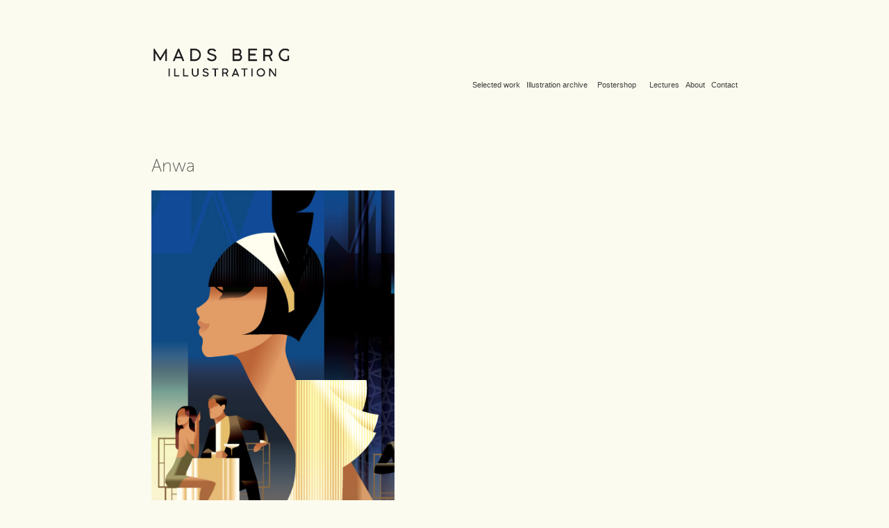

--- FILE ---
content_type: text/html; charset=utf-8
request_url: https://madsberg.dk/anwa
body_size: 5088
content:
<!DOCTYPE HTML>
<html lang="en-US">
<head>
  <meta charset="UTF-8" />
  <meta name="viewport" content="width=device-width, initial-scale=1" />
      <meta name="keywords"  content="Adobe Portfolio,anwa" />
      <meta name="description"  content="Anwa" />
      <meta name="twitter:card"  content="summary_large_image" />
      <meta name="twitter:site"  content="@AdobePortfolio" />
      <meta  property="og:title" content="Mads Berg Illustration - Anwa" />
      <meta  property="og:description" content="Anwa" />
      <meta  property="og:image" content="https://cdn.myportfolio.com/f55d34e0a729b0c5df9042657f2554e6/5b286678-40a7-4315-8341-9b388f882018_rwc_806x2x246x344x246.jpg?h=daca5d1d6d67d424510895f4e99a831e" />
      <link rel="icon" href="[data-uri]"  />
      <link rel="stylesheet" href="/dist/css/main.css" type="text/css" />
      <link rel="stylesheet" href="https://cdn.myportfolio.com/f55d34e0a729b0c5df9042657f2554e6/f89897aadbf09992f1e303a7873fcf231732635289.css?h=0fa7d8edadde9bbd97b798ab044d8e33" type="text/css" />
    <link rel="canonical" href="https://madsberg.dk/anwa" />
      <title>Mads Berg Illustration - Anwa</title>
    <script type="text/javascript" src="//use.typekit.net/ik/[base64].js?cb=35f77bfb8b50944859ea3d3804e7194e7a3173fb" async onload="
    try {
      window.Typekit.load();
    } catch (e) {
      console.warn('Typekit not loaded.');
    }
    "></script>
</head>
  <body class="transition-enabled">  <div class='page-background-video page-background-video-with-panel'>
  </div>
  <div class="js-responsive-nav">
    <div class="responsive-nav">
      <div class="close-responsive-click-area js-close-responsive-nav">
        <div class="close-responsive-button"></div>
      </div>
          <div class="nav-container">
            <nav data-hover-hint="nav">
                <div class="gallery-title"><a href="/copy-of-selected-work" >Selected work</a></div>
                <div class="gallery-title"><a href="/illustration-archive" >Illustration archive</a></div>
      <div class="link-title">
        <a href="https://sticknobillsonline.com/collections/mads-berg">Postershop</a>
      </div>
      <div class="page-title">
        <a href="/kopi-af-about" >Lectures</a>
      </div>
      <div class="page-title">
        <a href="/about" >About</a>
      </div>
      <div class="page-title">
        <a href="/contact" >Contact</a>
      </div>
            </nav>
          </div>
    </div>
  </div>
  <div class="site-wrap cfix">
    <div class="site-container">
      <div class="site-content e2e-site-content">
        <header class="site-header">
          <div class="logo-container">
              <div class="logo-wrap" data-hover-hint="logo">
                    <div class="logo e2e-site-logo-text logo-image  ">
    <a href="/projects" class="image-normal image-link">
      <img src="https://cdn.myportfolio.com/f55d34e0a729b0c5df9042657f2554e6/4ffda050-a63e-4133-95de-7de635eeee56_rwc_0x0x360x85x4096.png?h=fd4d5c8437d885277bbfba134f9cd3a7" alt="mads berg">
    </a>
</div>
              </div>
  <div class="hamburger-click-area js-hamburger">
    <div class="hamburger">
      <i></i>
      <i></i>
      <i></i>
    </div>
  </div>
          </div>
              <div class="nav-container">
                <nav data-hover-hint="nav">
                <div class="gallery-title"><a href="/copy-of-selected-work" >Selected work</a></div>
                <div class="gallery-title"><a href="/illustration-archive" >Illustration archive</a></div>
      <div class="link-title">
        <a href="https://sticknobillsonline.com/collections/mads-berg">Postershop</a>
      </div>
      <div class="page-title">
        <a href="/kopi-af-about" >Lectures</a>
      </div>
      <div class="page-title">
        <a href="/about" >About</a>
      </div>
      <div class="page-title">
        <a href="/contact" >Contact</a>
      </div>
                </nav>
              </div>
        </header>
        <main>
              <div class="masthead" data-context="page.masthead" data-hover-hint="mastheadOptions">
                <div class="masthead-contents">
                  <div class="masthead-text js-masthead-text">
                    
                    
                    <div class="masthead-buttons">
                      
                    </div>
                  </div>
                </div>
              </div>
  <div class="page-container js-site-wrap" data-context="page.page.container" data-hover-hint="pageContainer">
    <section class="page standard-modules">
        <header class="page-header content" data-context="pages" data-identity="id:p56c2f4384f63babe77405b615914bba2fb6dbc8c49e07d9ab2762" data-hover-hint="pageHeader" data-hover-hint-id="p56c2f4384f63babe77405b615914bba2fb6dbc8c49e07d9ab2762">
            <h1 class="title preserve-whitespace e2e-site-logo-text">Anwa</h1>
        </header>
      <div class="page-content js-page-content" data-context="pages" data-identity="id:p56c2f4384f63babe77405b615914bba2fb6dbc8c49e07d9ab2762">
        <div id="project-canvas" class="js-project-modules modules content">
          <div id="project-modules">
              
              <div class="project-module module image project-module-image js-js-project-module"  style="padding-top: 0px;
padding-bottom: 30px;
  width: 56%;
  float: left;
  clear: both;
">

  

  
     <div class="js-lightbox" data-src="https://cdn.myportfolio.com/f55d34e0a729b0c5df9042657f2554e6/8bbf568d0b2262062447199d.jpg?h=d87100ef34c2bcda517944e9bc25f668">
           <img
             class="js-lazy e2e-site-project-module-image"
             src="[data-uri]"
             data-src="https://cdn.myportfolio.com/f55d34e0a729b0c5df9042657f2554e6/8bbf568d0b2262062447199d_rw_600.jpg?h=29fabc5c3449ebd0ecce0d0ce700fd5c"
             data-srcset="https://cdn.myportfolio.com/f55d34e0a729b0c5df9042657f2554e6/8bbf568d0b2262062447199d_rw_600.jpg?h=29fabc5c3449ebd0ecce0d0ce700fd5c 402w,"
             data-sizes="(max-width: 402px) 100vw, 402px"
             width="402"
             height="0"
             style="padding-bottom: 141.04%; background: rgba(0, 0, 0, 0.03)"
             
           >
     </div>
  

</div>

              
              
              
              
              
              
              
              
              
              <div class="project-module module image project-module-image js-js-project-module"  style="padding-top: 0px;
padding-bottom: 30px;
  width: 74%;
  float: left;
  clear: both;
">

  

  
     <div class="js-lightbox" data-src="https://cdn.myportfolio.com/f55d34e0a729b0c5df9042657f2554e6/aa28aa4f71c06d4d95b2a211.jpg?h=69bb171133e82924629dd4323dee1a18">
           <img
             class="js-lazy e2e-site-project-module-image"
             src="[data-uri]"
             data-src="https://cdn.myportfolio.com/f55d34e0a729b0c5df9042657f2554e6/aa28aa4f71c06d4d95b2a211_rw_1920.jpg?h=7943477646c513e7e854ad1787517660"
             data-srcset="https://cdn.myportfolio.com/f55d34e0a729b0c5df9042657f2554e6/aa28aa4f71c06d4d95b2a211_rw_600.jpg?h=41578aaffb67694b5db430242216df84 600w,https://cdn.myportfolio.com/f55d34e0a729b0c5df9042657f2554e6/aa28aa4f71c06d4d95b2a211_rw_1200.jpg?h=6bbb4e54e5a38feeb086ccbd7a5daaec 1200w,https://cdn.myportfolio.com/f55d34e0a729b0c5df9042657f2554e6/aa28aa4f71c06d4d95b2a211_rw_1920.jpg?h=7943477646c513e7e854ad1787517660 1400w,"
             data-sizes="(max-width: 1400px) 100vw, 1400px"
             width="1400"
             height="0"
             style="padding-bottom: 25%; background: rgba(0, 0, 0, 0.03)"
             
           >
     </div>
  

</div>

              
              
              
              
              
              
              
              
              
              <div class="project-module module image project-module-image js-js-project-module"  style="padding-top: 0px;
padding-bottom: 30px;
  width: 74%;
  float: left;
  clear: both;
">

  

  
     <div class="js-lightbox" data-src="https://cdn.myportfolio.com/f55d34e0a729b0c5df9042657f2554e6/a9202016a139ed5a1d1fbd1e.jpg?h=bcf1e167174b59d4f68e97f68ca7ac6b">
           <img
             class="js-lazy e2e-site-project-module-image"
             src="[data-uri]"
             data-src="https://cdn.myportfolio.com/f55d34e0a729b0c5df9042657f2554e6/a9202016a139ed5a1d1fbd1e_rw_1920.jpg?h=98e4e8b8ee747ffff6f10c74a66c95b3"
             data-srcset="https://cdn.myportfolio.com/f55d34e0a729b0c5df9042657f2554e6/a9202016a139ed5a1d1fbd1e_rw_600.jpg?h=5962d61e172615f7c7e98937b433fbe3 600w,https://cdn.myportfolio.com/f55d34e0a729b0c5df9042657f2554e6/a9202016a139ed5a1d1fbd1e_rw_1200.jpg?h=9b5e793a6d785341a39bf505975edb05 1200w,https://cdn.myportfolio.com/f55d34e0a729b0c5df9042657f2554e6/a9202016a139ed5a1d1fbd1e_rw_1920.jpg?h=98e4e8b8ee747ffff6f10c74a66c95b3 1400w,"
             data-sizes="(max-width: 1400px) 100vw, 1400px"
             width="1400"
             height="0"
             style="padding-bottom: 49.33%; background: rgba(0, 0, 0, 0.03)"
             
           >
     </div>
  

</div>

              
              
              
              
              
              
              
              
              
              
              
              
              
              <div class="project-module module text project-module-text align-center js-project-module e2e-site-project-module-text" style="padding-top: 0px;
padding-bottom: 0px;
">
  <div class="rich-text js-text-editable module-text"><div><span style="font-family: ycvr; font-weight: 100; font-style: normal;"><span style="font-size: 14px;">Sketches:</span></span></div></div>
</div>

              
              
              
              
              
              <div class="project-module module image project-module-image js-js-project-module"  style="padding-top: 0px;
padding-bottom: 30px;
  width: 74%;
  float: left;
  clear: both;
">

  

  
     <div class="js-lightbox" data-src="https://cdn.myportfolio.com/f55d34e0a729b0c5df9042657f2554e6/e866eced012e3ce8db4db371.jpg?h=9595b28e8d57cc26fcd5fcf52001bf8d">
           <img
             class="js-lazy e2e-site-project-module-image"
             src="[data-uri]"
             data-src="https://cdn.myportfolio.com/f55d34e0a729b0c5df9042657f2554e6/e866eced012e3ce8db4db371_rw_1200.jpg?h=3345df287a15cc0930d0ff26942dc0c5"
             data-srcset="https://cdn.myportfolio.com/f55d34e0a729b0c5df9042657f2554e6/e866eced012e3ce8db4db371_rw_600.jpg?h=37d10f8534f871bbd02c42cd5c38df3c 600w,https://cdn.myportfolio.com/f55d34e0a729b0c5df9042657f2554e6/e866eced012e3ce8db4db371_rw_1200.jpg?h=3345df287a15cc0930d0ff26942dc0c5 1148w,"
             data-sizes="(max-width: 1148px) 100vw, 1148px"
             width="1148"
             height="0"
             style="padding-bottom: 49.33%; background: rgba(0, 0, 0, 0.03)"
             
           >
     </div>
  

</div>

              
              
              
              
              
              
              
              
              
              <div class="project-module module image project-module-image js-js-project-module"  style="padding-top: 0px;
padding-bottom: 30px;
  width: 74%;
  float: left;
  clear: both;
">

  

  
     <div class="js-lightbox" data-src="https://cdn.myportfolio.com/f55d34e0a729b0c5df9042657f2554e6/35fa1cae3d0281b3ebb91ac7.jpg?h=bd1c90a71479350425bac7e705190172">
           <img
             class="js-lazy e2e-site-project-module-image"
             src="[data-uri]"
             data-src="https://cdn.myportfolio.com/f55d34e0a729b0c5df9042657f2554e6/35fa1cae3d0281b3ebb91ac7_rw_1920.jpg?h=db56404258cb8841954775a01fc0074b"
             data-srcset="https://cdn.myportfolio.com/f55d34e0a729b0c5df9042657f2554e6/35fa1cae3d0281b3ebb91ac7_rw_600.jpg?h=5cc23be9669c820e6d6f85b701701fca 600w,https://cdn.myportfolio.com/f55d34e0a729b0c5df9042657f2554e6/35fa1cae3d0281b3ebb91ac7_rw_1200.jpg?h=c4b099c110d78bfb6f16ea6cc026503a 1200w,https://cdn.myportfolio.com/f55d34e0a729b0c5df9042657f2554e6/35fa1cae3d0281b3ebb91ac7_rw_1920.jpg?h=db56404258cb8841954775a01fc0074b 1730w,"
             data-sizes="(max-width: 1730px) 100vw, 1730px"
             width="1730"
             height="0"
             style="padding-bottom: 71.67%; background: rgba(0, 0, 0, 0.03)"
             
           >
     </div>
  

</div>

              
              
              
              
              
              
              
              
          </div>
        </div>
      </div>
    </section>
  </div>
              <footer class="site-footer" data-hover-hint="footer">
                  <div class="social pf-footer-social" data-context="theme.footer" data-hover-hint="footerSocialIcons">
                    <ul>
                            <li>
                              <a href="https://www.behance.net/madsberg" target="_blank">
                                <svg id="Layer_1" data-name="Layer 1" xmlns="http://www.w3.org/2000/svg" viewBox="0 0 30 24" class="icon"><path id="path-1" d="M18.83,14.38a2.78,2.78,0,0,0,.65,1.9,2.31,2.31,0,0,0,1.7.59,2.31,2.31,0,0,0,1.38-.41,1.79,1.79,0,0,0,.71-0.87h2.31a4.48,4.48,0,0,1-1.71,2.53,5,5,0,0,1-2.78.76,5.53,5.53,0,0,1-2-.37,4.34,4.34,0,0,1-1.55-1,4.77,4.77,0,0,1-1-1.63,6.29,6.29,0,0,1,0-4.13,4.83,4.83,0,0,1,1-1.64A4.64,4.64,0,0,1,19.09,9a4.86,4.86,0,0,1,2-.4A4.5,4.5,0,0,1,23.21,9a4.36,4.36,0,0,1,1.5,1.3,5.39,5.39,0,0,1,.84,1.86,7,7,0,0,1,.18,2.18h-6.9Zm3.67-3.24A1.94,1.94,0,0,0,21,10.6a2.26,2.26,0,0,0-1,.22,2,2,0,0,0-.66.54,1.94,1.94,0,0,0-.35.69,3.47,3.47,0,0,0-.12.65h4.29A2.75,2.75,0,0,0,22.5,11.14ZM18.29,6h5.36V7.35H18.29V6ZM13.89,17.7a4.4,4.4,0,0,1-1.51.7,6.44,6.44,0,0,1-1.73.22H4.24V5.12h6.24a7.7,7.7,0,0,1,1.73.17,3.67,3.67,0,0,1,1.33.56,2.6,2.6,0,0,1,.86,1,3.74,3.74,0,0,1,.3,1.58,3,3,0,0,1-.46,1.7,3.33,3.33,0,0,1-1.35,1.12,3.19,3.19,0,0,1,1.82,1.26,3.79,3.79,0,0,1,.59,2.17,3.79,3.79,0,0,1-.39,1.77A3.24,3.24,0,0,1,13.89,17.7ZM11.72,8.19a1.25,1.25,0,0,0-.45-0.47,1.88,1.88,0,0,0-.64-0.24,5.5,5.5,0,0,0-.76-0.05H7.16v3.16h3a2,2,0,0,0,1.28-.38A1.43,1.43,0,0,0,11.89,9,1.73,1.73,0,0,0,11.72,8.19ZM11.84,13a2.39,2.39,0,0,0-1.52-.45H7.16v3.73h3.11a3.61,3.61,0,0,0,.82-0.09A2,2,0,0,0,11.77,16a1.39,1.39,0,0,0,.47-0.54,1.85,1.85,0,0,0,.17-0.88A1.77,1.77,0,0,0,11.84,13Z"/></svg>
                              </a>
                            </li>
                            <li>
                              <a href="https://www.facebook.com/madsbergposters/?eid=ARD2ph3KHGPhJFs2bYgmcu4OhvD4-FxthskzlnzTYGD8Lw41d70sjBlsUwkEJAltOjoFLcI4_1rK88Tp" target="_blank">
                                <svg xmlns="http://www.w3.org/2000/svg" xmlns:xlink="http://www.w3.org/1999/xlink" version="1.1" x="0px" y="0px" viewBox="0 0 30 24" xml:space="preserve" class="icon"><path d="M16.21 20h-3.26v-8h-1.63V9.24h1.63V7.59c0-2.25 0.92-3.59 3.53-3.59h2.17v2.76H17.3 c-1.02 0-1.08 0.39-1.08 1.11l0 1.38h2.46L18.38 12h-2.17V20z"/></svg>
                              </a>
                            </li>
                            <li>
                              <a href="https://www.instagram.com/mads_berg_posters/" target="_blank">
                                <svg version="1.1" id="Layer_1" xmlns="http://www.w3.org/2000/svg" xmlns:xlink="http://www.w3.org/1999/xlink" viewBox="0 0 30 24" style="enable-background:new 0 0 30 24;" xml:space="preserve" class="icon">
                                <g>
                                  <path d="M15,5.4c2.1,0,2.4,0,3.2,0c0.8,0,1.2,0.2,1.5,0.3c0.4,0.1,0.6,0.3,0.9,0.6c0.3,0.3,0.5,0.5,0.6,0.9
                                    c0.1,0.3,0.2,0.7,0.3,1.5c0,0.8,0,1.1,0,3.2s0,2.4,0,3.2c0,0.8-0.2,1.2-0.3,1.5c-0.1,0.4-0.3,0.6-0.6,0.9c-0.3,0.3-0.5,0.5-0.9,0.6
                                    c-0.3,0.1-0.7,0.2-1.5,0.3c-0.8,0-1.1,0-3.2,0s-2.4,0-3.2,0c-0.8,0-1.2-0.2-1.5-0.3c-0.4-0.1-0.6-0.3-0.9-0.6
                                    c-0.3-0.3-0.5-0.5-0.6-0.9c-0.1-0.3-0.2-0.7-0.3-1.5c0-0.8,0-1.1,0-3.2s0-2.4,0-3.2c0-0.8,0.2-1.2,0.3-1.5c0.1-0.4,0.3-0.6,0.6-0.9
                                    c0.3-0.3,0.5-0.5,0.9-0.6c0.3-0.1,0.7-0.2,1.5-0.3C12.6,5.4,12.9,5.4,15,5.4 M15,4c-2.2,0-2.4,0-3.3,0c-0.9,0-1.4,0.2-1.9,0.4
                                    c-0.5,0.2-1,0.5-1.4,0.9C7.9,5.8,7.6,6.2,7.4,6.8C7.2,7.3,7.1,7.9,7,8.7C7,9.6,7,9.8,7,12s0,2.4,0,3.3c0,0.9,0.2,1.4,0.4,1.9
                                    c0.2,0.5,0.5,1,0.9,1.4c0.4,0.4,0.9,0.7,1.4,0.9c0.5,0.2,1.1,0.3,1.9,0.4c0.9,0,1.1,0,3.3,0s2.4,0,3.3,0c0.9,0,1.4-0.2,1.9-0.4
                                    c0.5-0.2,1-0.5,1.4-0.9c0.4-0.4,0.7-0.9,0.9-1.4c0.2-0.5,0.3-1.1,0.4-1.9c0-0.9,0-1.1,0-3.3s0-2.4,0-3.3c0-0.9-0.2-1.4-0.4-1.9
                                    c-0.2-0.5-0.5-1-0.9-1.4c-0.4-0.4-0.9-0.7-1.4-0.9c-0.5-0.2-1.1-0.3-1.9-0.4C17.4,4,17.2,4,15,4L15,4L15,4z"/>
                                  <path d="M15,7.9c-2.3,0-4.1,1.8-4.1,4.1s1.8,4.1,4.1,4.1s4.1-1.8,4.1-4.1S17.3,7.9,15,7.9L15,7.9z M15,14.7c-1.5,0-2.7-1.2-2.7-2.7
                                    c0-1.5,1.2-2.7,2.7-2.7s2.7,1.2,2.7,2.7C17.7,13.5,16.5,14.7,15,14.7L15,14.7z"/>
                                  <path d="M20.2,7.7c0,0.5-0.4,1-1,1s-1-0.4-1-1s0.4-1,1-1S20.2,7.2,20.2,7.7L20.2,7.7z"/>
                                </g>
                                </svg>
                              </a>
                            </li>
                            <li>
                              <a href="mailto:mail@madsberg.dk">
                                <svg version="1.1" id="Layer_1" xmlns="http://www.w3.org/2000/svg" xmlns:xlink="http://www.w3.org/1999/xlink" x="0px" y="0px" viewBox="0 0 30 24" style="enable-background:new 0 0 30 24;" xml:space="preserve" class="icon">
                                  <g>
                                    <path d="M15,13L7.1,7.1c0-0.5,0.4-1,1-1h13.8c0.5,0,1,0.4,1,1L15,13z M15,14.8l7.9-5.9v8.1c0,0.5-0.4,1-1,1H8.1c-0.5,0-1-0.4-1-1 V8.8L15,14.8z"/>
                                  </g>
                                </svg>
                              </a>
                            </li>
                    </ul>
                  </div>
                <div class="footer-text">
                  Copyright © Mads Berg. All Rights Reserved. All artwork by Mads Berg or any part of it may not be reproduced or used in any manner whatsoever without a written permission of Mads Berg Illustration.
                </div>
              </footer>
        </main>
      </div>
    </div>
  </div>
</body>
<script type="text/javascript">
  // fix for Safari's back/forward cache
  window.onpageshow = function(e) {
    if (e.persisted) { window.location.reload(); }
  };
</script>
  <script type="text/javascript">var __config__ = {"page_id":"p56c2f4384f63babe77405b615914bba2fb6dbc8c49e07d9ab2762","theme":{"name":"geometric"},"pageTransition":true,"linkTransition":true,"disableDownload":false,"localizedValidationMessages":{"required":"This field is required","Email":"This field must be a valid email address"},"lightbox":{"enabled":false},"cookie_banner":{"enabled":false}};</script>
  <script type="text/javascript" src="/site/translations?cb=35f77bfb8b50944859ea3d3804e7194e7a3173fb"></script>
  <script type="text/javascript" src="/dist/js/main.js?cb=35f77bfb8b50944859ea3d3804e7194e7a3173fb"></script>
</html>
